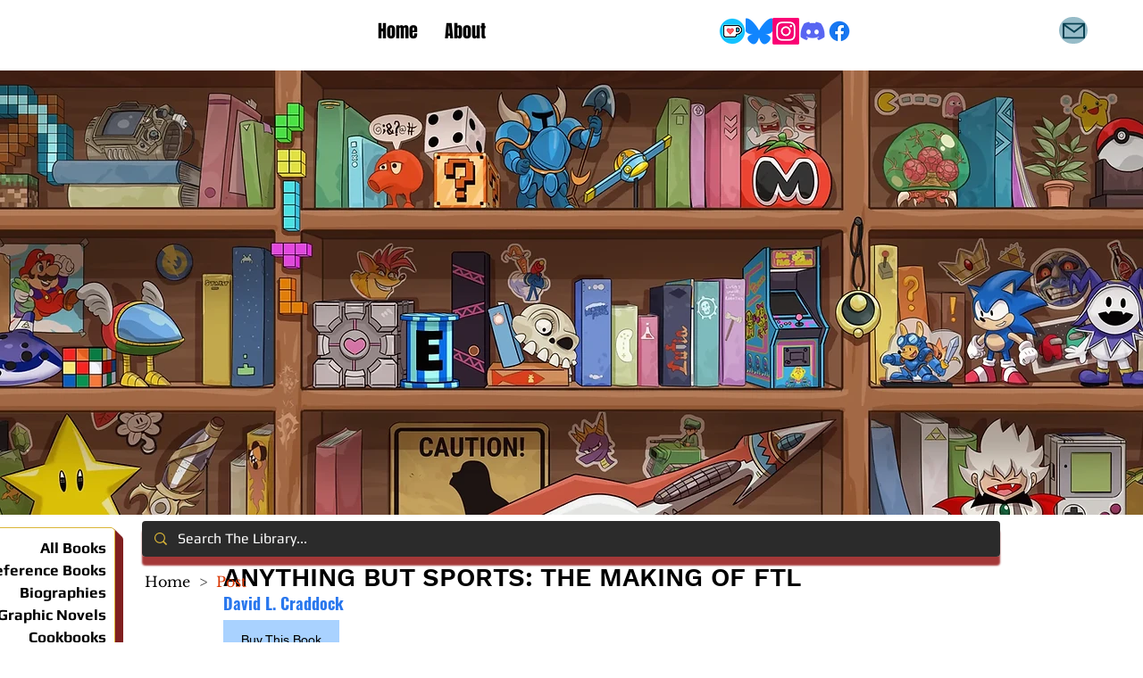

--- FILE ---
content_type: text/css; charset=utf-8
request_url: https://www.thevideogamelibrary.org/_serverless/pro-gallery-css-v4-server/layoutCss?ver=2&id=dc9iq-not-scoped&items=3650_752_1000&container=772_740_553.5_720&options=gallerySizeType:px%7CenableInfiniteScroll:true%7CtitlePlacement:SHOW_ON_HOVER%7CarrowsSize:23%7CimageMargin:5%7CgalleryLayout:4%7CisVertical:false%7CgallerySizePx:300%7CcubeRatio:1.77%7CcubeType:fit%7CgalleryThumbnailsAlignment:none
body_size: -171
content:
#pro-gallery-dc9iq-not-scoped .pro-gallery-parent-container{ width: 740px !important; height: 554px !important; } #pro-gallery-dc9iq-not-scoped [data-hook="item-container"][data-idx="0"].gallery-item-container{opacity: 1 !important;display: block !important;transition: opacity .2s ease !important;top: 0px !important;left: 0px !important;right: auto !important;height: 554px !important;width: 416px !important;} #pro-gallery-dc9iq-not-scoped [data-hook="item-container"][data-idx="0"] .gallery-item-common-info-outer{height: 100% !important;} #pro-gallery-dc9iq-not-scoped [data-hook="item-container"][data-idx="0"] .gallery-item-common-info{height: 100% !important;width: 100% !important;} #pro-gallery-dc9iq-not-scoped [data-hook="item-container"][data-idx="0"] .gallery-item-wrapper{width: 416px !important;height: 554px !important;margin: 0 !important;} #pro-gallery-dc9iq-not-scoped [data-hook="item-container"][data-idx="0"] .gallery-item-content{width: 416px !important;height: 554px !important;margin: 0px 0px !important;opacity: 1 !important;} #pro-gallery-dc9iq-not-scoped [data-hook="item-container"][data-idx="0"] .gallery-item-hover{width: 416px !important;height: 554px !important;opacity: 1 !important;} #pro-gallery-dc9iq-not-scoped [data-hook="item-container"][data-idx="0"] .item-hover-flex-container{width: 416px !important;height: 554px !important;margin: 0px 0px !important;opacity: 1 !important;} #pro-gallery-dc9iq-not-scoped [data-hook="item-container"][data-idx="0"] .gallery-item-wrapper img{width: 100% !important;height: 100% !important;opacity: 1 !important;} #pro-gallery-dc9iq-not-scoped .pro-gallery-prerender{height:554px !important;}#pro-gallery-dc9iq-not-scoped {height:554px !important; width:740px !important;}#pro-gallery-dc9iq-not-scoped .pro-gallery-margin-container {height:554px !important;}#pro-gallery-dc9iq-not-scoped .one-row:not(.thumbnails-gallery) {height:556px !important; width:745px !important;}#pro-gallery-dc9iq-not-scoped .one-row:not(.thumbnails-gallery) .gallery-horizontal-scroll {height:556px !important;}#pro-gallery-dc9iq-not-scoped .pro-gallery-parent-container:not(.gallery-slideshow) [data-hook=group-view] .item-link-wrapper::before {height:556px !important; width:745px !important;}#pro-gallery-dc9iq-not-scoped .pro-gallery-parent-container {height:554px !important; width:740px !important;}